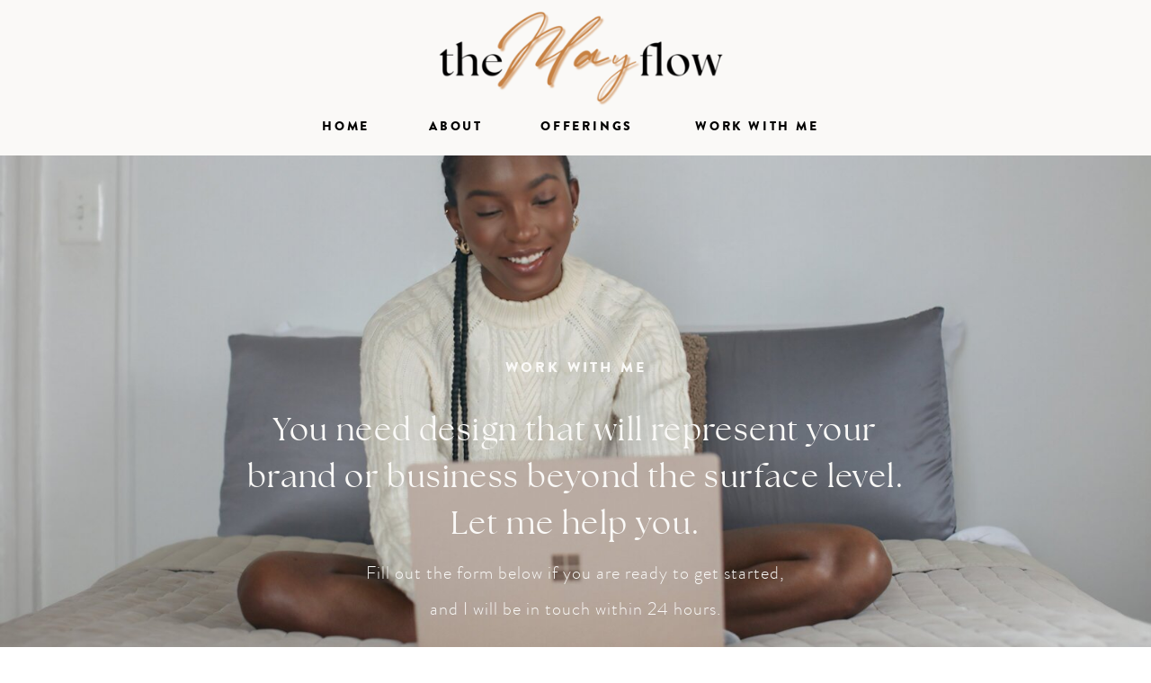

--- FILE ---
content_type: text/html; charset=UTF-8
request_url: https://themayflow.com/work-with-me
body_size: 9831
content:
<!DOCTYPE html>
<html class="d" lang="">
  <head>
    <meta charset="UTF-8" />
    <meta name="viewport" content="width=device-width, initial-scale=1" />
    <title>Brand & Web Design | The May Flow: Work With Me</title>
      <link rel="icon" type="image/png" href="//static.showit.co/200/uQS1Vz8uS5CegC7EHcVEdQ/178838/the_may_flow_4.png" />
      <link rel="preconnect" href="https://static.showit.co" />
      <meta name="description" content="To get the design process started, fill out the questionnaire. We will contact you for a discovery call shortly." />
      <link rel="canonical" href="https://themayflow.com/work-with-me" />
      <meta property="og:image" content="https://static.showit.co/1200/veydUug9Tsu4GywFehxSiQ/178838/nathan-dumlao-kuy4vj5fpmm-unsplash.jpg" />
    
    
    
<style>
@font-face{font-family:Brandon Grotesque Black;src:url('//static.showit.co/file/BKPgeOmGTzibMsbvqoIZwg/178838/brandon-grotesque-black-58a8a3e824392-webfont.woff');}
@font-face{font-family:The Seasons;src:url('//static.showit.co/file/6U9I7wDjRM2bHpyPskb1yg/178838/fontspring-demo-theseasons-reg-webfont.woff');}
@font-face{font-family:Brandon Grotesque Light;src:url('//static.showit.co/file/-abxxRxRT4K_0Nk_weIzPw/178838/brandon-grotesque-light-58a8a4b38001d-webfont.woff');}
@font-face{font-family:Cormorant Garamond Medium;src:url('//static.showit.co/file/9fE1Nn9eQQ-1wEtetDTRXg/178838/cormorantgaramond-medium-webfont.woff');}
 </style>
    <script id="init_data" type="application/json">
      {"mobile":{"w":320,"defaultTrIn":{"type":"fade"},"defaultTrOut":{"type":"fade"}},"desktop":{"w":1200,"bgFillType":"color","bgColor":"colors-7"},"sid":"oucv2sdkrummtc-ug5q3ha","break":768,"assetURL":"//static.showit.co","contactFormId":"178838/311423","cfAction":"aHR0cHM6Ly9jbGllbnRzZXJ2aWNlLnNob3dpdC5jby9jb250YWN0Zm9ybQ==","sgAction":"aHR0cHM6Ly9jbGllbnRzZXJ2aWNlLnNob3dpdC5jby9zb2NpYWxncmlk","blockData":[{"slug":"mobile-menu","visible":"m","states":[],"d":{"h":400,"w":1200,"bgFillType":"color","bgColor":"colors-7","bgMediaType":"none"},"m":{"h":427,"w":320,"locking":{"side":"t"},"nature":"wH","trIn":{"type":"slide","duration":0.5,"direction":"Left"},"trOut":{"type":"slide","duration":0.5,"direction":"Left"},"stateTrIn":{"type":"fade","direction":"Right"},"bgFillType":"color","bgColor":"colors-5","bgMediaType":"image","bgImage":{"key":"Cbk6czEGQEC3dQsrI3Vc3Q/178838/untitled_design_32.png","aspect_ratio":2,"title":"Untitled design (32)","type":"asset"},"bgOpacity":70,"bgPos":"cm","bgScale":"cover","bgScroll":"p","tr":{"in":{"cl":"slideInLeft","d":0.5,"dl":"0"},"out":{"cl":"slideOutLeft","d":0.5,"dl":"0"}}}},{"slug":"navigation","visible":"a","states":[{"d":{"bgFillType":"color","bgColor":"#000000:0","bgMediaType":"none"},"m":{"bgFillType":"color","bgColor":"#000000:0","bgMediaType":"none"},"slug":"view-1"}],"d":{"h":173,"w":1200,"bgFillType":"color","bgColor":"colors-1","bgMediaType":"none"},"m":{"h":79,"w":320,"bgFillType":"color","bgColor":"colors-1","bgMediaType":"none"},"stateTrans":[{}]},{"slug":"contact-form","visible":"a","states":[{"d":{"bgFillType":"color","bgColor":"#000000:0","bgMediaType":"none"},"m":{"bgFillType":"color","bgColor":"#000000:0","bgMediaType":"none"},"slug":"contact-form"},{"d":{"bgFillType":"color","bgColor":"#000000:0","bgMediaType":"none"},"m":{"bgFillType":"color","bgColor":"#000000:0","bgMediaType":"none"},"slug":"message-sent"}],"d":{"h":431,"w":1200,"nature":"wH","stateTrIn":{"type":"fade","duration":0.2},"stateTrOut":{"type":"fade","duration":0.2},"bgFillType":"color","bgColor":"colors-7","bgMediaType":"image","bgImage":{"key":"WVfMlhiUS3W6Dv8--N7L0A/178838/surface-u-dikrnixri-unsplash.jpg","aspect_ratio":1.49953,"title":"surface-u-DikRnIxrI-unsplash","type":"asset"},"bgOpacity":100,"bgPos":"lb","bgScale":"cover","bgScroll":"x"},"m":{"h":409,"w":320,"stateTrIn":{"type":"fade","duration":0.2},"stateTrOut":{"type":"fade","duration":0.2},"bgFillType":"color","bgColor":"colors-7","bgMediaType":"image","bgImage":{"key":"WVfMlhiUS3W6Dv8--N7L0A/178838/surface-u-dikrnixri-unsplash.jpg","aspect_ratio":1.49953,"title":"surface-u-DikRnIxrI-unsplash","type":"asset"},"bgOpacity":100,"bgPos":"lb","bgScale":"cover","bgScroll":"p"},"ps":[{"trigger":"onscreen","type":"show"}],"stateTrans":[{"d":{"in":{"cl":"fadeIn","d":0.2,"dl":"0","od":"fadeIn"},"out":{"cl":"fadeOut","d":0.2,"dl":"0","od":"fadeOut"}},"m":{"in":{"cl":"fadeIn","d":0.2,"dl":"0","od":"fadeIn"},"out":{"cl":"fadeOut","d":0.2,"dl":"0","od":"fadeOut"}}},{"d":{"in":{"cl":"fadeIn","d":0.2,"dl":"0","od":"fadeIn"},"out":{"cl":"fadeOut","d":0.2,"dl":"0","od":"fadeOut"}},"m":{"in":{"cl":"fadeIn","d":0.2,"dl":"0","od":"fadeIn"},"out":{"cl":"fadeOut","d":0.2,"dl":"0","od":"fadeOut"}}}]},{"slug":"contact-form-1","visible":"a","states":[{"d":{"bgFillType":"color","bgColor":"#000000:0","bgMediaType":"none"},"m":{"bgFillType":"color","bgColor":"#000000:0","bgMediaType":"none"},"slug":"contact-form"},{"d":{"bgFillType":"color","bgColor":"#000000:0","bgMediaType":"none"},"m":{"bgFillType":"color","bgColor":"#000000:0","bgMediaType":"none"},"slug":"message-sent"}],"d":{"h":1101,"w":1200,"nature":"wH","stateTrIn":{"type":"fade","duration":0.2},"stateTrOut":{"type":"fade","duration":0.2},"bgFillType":"color","bgColor":"colors-1","bgMediaType":"none"},"m":{"h":1980,"w":320,"stateTrIn":{"type":"fade","duration":0.2},"stateTrOut":{"type":"fade","duration":0.2},"bgFillType":"color","bgColor":"colors-7","bgMediaType":"none"},"stateTrans":[{"d":{"in":{"cl":"fadeIn","d":0.2,"dl":"0","od":"fadeIn"},"out":{"cl":"fadeOut","d":0.2,"dl":"0","od":"fadeOut"}},"m":{"in":{"cl":"fadeIn","d":0.2,"dl":"0","od":"fadeIn"},"out":{"cl":"fadeOut","d":0.2,"dl":"0","od":"fadeOut"}}},{"d":{"in":{"cl":"fadeIn","d":0.2,"dl":"0","od":"fadeIn"},"out":{"cl":"fadeOut","d":0.2,"dl":"0","od":"fadeOut"}},"m":{"in":{"cl":"fadeIn","d":0.2,"dl":"0","od":"fadeIn"},"out":{"cl":"fadeOut","d":0.2,"dl":"0","od":"fadeOut"}}}]},{"slug":"footer","visible":"a","states":[],"d":{"h":527,"w":1200,"bgFillType":"color","bgColor":"#e4c5a7","bgMediaType":"none"},"m":{"h":684,"w":320,"bgFillType":"color","bgColor":"colors-6","bgMediaType":"none"}}],"elementData":[{"type":"simple","visible":"a","id":"mobile-menu_0","blockId":"mobile-menu","m":{"x":48,"y":83,"w":224,"h":265,"a":0},"d":{"x":360,"y":120,"w":480,"h":160,"a":0}},{"type":"text","visible":"a","id":"mobile-menu_1","blockId":"mobile-menu","m":{"x":85,"y":267,"w":150,"h":22,"a":0},"d":{"x":1103,"y":39,"w":49,"h":22,"a":0,"lockH":"r","lockV":"t"},"pc":[{"type":"hide","block":"mobile-menu"}]},{"type":"text","visible":"a","id":"mobile-menu_2","blockId":"mobile-menu","m":{"x":90,"y":221,"w":150,"h":22,"a":0},"d":{"x":857,"y":39,"w":87,"h":22,"a":0,"lockH":"r","lockV":"t"},"pc":[{"type":"hide","block":"mobile-menu"}]},{"type":"text","visible":"a","id":"mobile-menu_3","blockId":"mobile-menu","m":{"x":85,"y":176,"w":150,"h":22,"a":0},"d":{"x":582,"y":39,"w":60,"h":22,"a":0,"lockH":"r","lockV":"t"},"pc":[{"type":"hide","block":"mobile-menu"}]},{"type":"text","visible":"a","id":"mobile-menu_4","blockId":"mobile-menu","m":{"x":85,"y":130,"w":150,"h":22,"a":0},"d":{"x":473,"y":39,"w":54,"h":22,"a":0,"lockH":"r","lockV":"t"},"pc":[{"type":"hide","block":"mobile-menu"}]},{"type":"icon","visible":"a","id":"mobile-menu_5","blockId":"mobile-menu","m":{"x":278,"y":26,"w":25,"h":25,"a":0,"lockV":"t"},"d":{"x":550,"y":-49,"w":100,"h":100,"a":0},"pc":[{"type":"hide","block":"mobile-menu"}]},{"type":"simple","visible":"a","id":"mobile-menu_6","blockId":"mobile-menu","m":{"x":90,"y":47,"w":140,"h":50,"a":0},"d":{"x":375,"y":175,"w":450,"h":50,"a":0}},{"type":"text","visible":"m","id":"mobile-menu_7","blockId":"mobile-menu","m":{"x":97,"y":62,"w":126,"h":24,"a":0},"d":{"x":423,"y":189,"w":359,"h":24,"a":0}},{"type":"text","visible":"d","id":"navigation_view-1_0","blockId":"navigation","m":{"x":110,"y":156,"w":100,"h":25,"a":0},"d":{"x":561,"y":128,"w":107,"h":22,"a":0,"lockV":"t"}},{"type":"graphic","visible":"a","id":"navigation_view-1_1","blockId":"navigation","m":{"x":13,"y":8,"w":200,"h":71,"a":0},"d":{"x":432,"y":13,"w":347,"h":115,"a":0},"c":{"key":"VYaQtT-0T0e0Dtofl7fAhA/178838/the_may_5.png","aspect_ratio":2}},{"type":"text","visible":"d","id":"navigation_view-1_2","blockId":"navigation","m":{"x":110,"y":270,"w":100,"h":41,"a":0},"d":{"x":318,"y":128,"w":54,"h":22,"a":0,"lockV":"t"}},{"type":"text","visible":"d","id":"navigation_view-1_3","blockId":"navigation","m":{"x":110,"y":223,"w":100,"h":37,"a":0},"d":{"x":437,"y":128,"w":60,"h":22,"a":0,"lockV":"t"}},{"type":"text","visible":"d","id":"navigation_view-1_4","blockId":"navigation","m":{"x":110,"y":46,"w":100,"h":45,"a":0},"d":{"x":733,"y":128,"w":149,"h":22,"a":0,"lockV":"t"}},{"type":"icon","visible":"m","id":"navigation_view-1_5","blockId":"navigation","m":{"x":278,"y":26,"w":25,"h":25,"a":0},"d":{"x":550,"y":-49,"w":100,"h":100,"a":0},"pc":[{"type":"show","block":"mobile-menu"}]},{"type":"text","visible":"a","id":"contact-form_contact-form_0","blockId":"contact-form","m":{"x":26,"y":71,"w":269,"h":194,"a":0},"d":{"x":229,"y":136,"w":742,"h":163,"a":0}},{"type":"text","visible":"a","id":"contact-form_contact-form_1","blockId":"contact-form","m":{"x":80,"y":31,"w":160,"h":21,"a":0},"d":{"x":515,"y":77,"w":171,"h":21,"a":0}},{"type":"text","visible":"a","id":"contact-form_contact-form_2","blockId":"contact-form","m":{"x":26,"y":322,"w":269,"h":64,"a":0},"d":{"x":350,"y":299,"w":500,"h":72,"a":0}},{"type":"text","visible":"a","id":"contact-form_message-sent_0","blockId":"contact-form","m":{"x":47,"y":333,"w":222,"h":170,"a":0},"d":{"x":240,"y":394,"w":721,"h":21,"a":0}},{"type":"iframe","visible":"a","id":"contact-form-1_contact-form_0","blockId":"contact-form-1","m":{"x":0,"y":0,"w":320,"h":1980,"a":0},"d":{"x":0,"y":0,"w":1200,"h":1252,"a":0}},{"type":"text","visible":"a","id":"contact-form-1_message-sent_0","blockId":"contact-form-1","m":{"x":47,"y":333,"w":222,"h":170,"a":0},"d":{"x":240,"y":394,"w":721,"h":21,"a":0}},{"type":"text","visible":"d","id":"footer_0","blockId":"footer","m":{"x":24,"y":32,"w":272,"h":58,"a":0},"d":{"x":674,"y":430,"w":7,"h":30,"a":0}},{"type":"text","visible":"a","id":"footer_1","blockId":"footer","m":{"x":94,"y":593,"w":98,"h":26,"a":0},"d":{"x":694,"y":430,"w":107,"h":30,"a":0}},{"type":"text","visible":"a","id":"footer_2","blockId":"footer","m":{"x":35,"y":560,"w":270,"h":26,"a":0},"d":{"x":399,"y":430,"w":261,"h":30,"a":0}},{"type":"line","visible":"a","id":"footer_3","blockId":"footer","m":{"x":48,"y":749,"w":224,"h":3,"a":0},"d":{"x":150,"y":419,"w":900,"h":1,"a":0}},{"type":"text","visible":"a","id":"footer_4","blockId":"footer","m":{"x":89,"y":18,"w":142,"h":26,"a":0},"d":{"x":242,"y":60,"w":107,"h":30,"a":0,"lockV":"t"}},{"type":"text","visible":"a","id":"footer_5","blockId":"footer","m":{"x":111,"y":50,"w":98,"h":26,"a":0},"d":{"x":242,"y":100,"w":148,"h":30,"a":0,"lockV":"t"}},{"type":"text","visible":"a","id":"footer_6","blockId":"footer","m":{"x":127,"y":229,"w":66,"h":26,"a":0},"d":{"x":546,"y":100,"w":107,"h":30,"a":0,"lockV":"t"}},{"type":"text","visible":"a","id":"footer_7","blockId":"footer","m":{"x":88,"y":329,"w":144,"h":26,"a":0},"d":{"x":873,"y":100,"w":147,"h":30,"a":0,"lockV":"t"}},{"type":"text","visible":"a","id":"footer_8","blockId":"footer","m":{"x":81,"y":263,"w":159,"h":26,"a":0},"d":{"x":546,"y":141,"w":161,"h":30,"a":0,"lockV":"t"}},{"type":"text","visible":"a","id":"footer_9","blockId":"footer","m":{"x":106,"y":86,"w":108,"h":26,"a":0},"d":{"x":242,"y":141,"w":130,"h":30,"a":0,"lockV":"t"}},{"type":"text","visible":"a","id":"footer_10","blockId":"footer","m":{"x":18,"y":121,"w":284,"h":26,"a":0},"d":{"x":242,"y":181,"w":247,"h":30,"a":0,"lockV":"t"}},{"type":"text","visible":"a","id":"footer_11","blockId":"footer","m":{"x":25,"y":157,"w":270,"h":26,"a":0},"d":{"x":242,"y":221,"w":277,"h":30,"a":0,"lockV":"t"}},{"type":"text","visible":"a","id":"footer_12","blockId":"footer","m":{"x":109,"y":191,"w":103,"h":26,"a":0},"d":{"x":546,"y":60,"w":114,"h":30,"a":0,"lockV":"t"}},{"type":"text","visible":"a","id":"footer_13","blockId":"footer","m":{"x":103,"y":295,"w":114,"h":26,"a":0},"d":{"x":873,"y":60,"w":91,"h":30,"a":0,"lockV":"t"}},{"type":"text","visible":"a","id":"footer_14","blockId":"footer","m":{"x":26,"y":645,"w":270,"h":26,"a":0},"d":{"x":576,"y":478,"w":95,"h":30,"a":0}},{"type":"icon","visible":"a","id":"footer_15","blockId":"footer","m":{"x":138,"y":366,"w":44,"h":35,"a":0},"d":{"x":873,"y":153,"w":47,"h":41,"a":0}},{"type":"graphic","visible":"a","id":"footer_16","blockId":"footer","m":{"x":110,"y":420,"w":100,"h":109,"a":0},"d":{"x":519,"y":251,"w":162,"h":159,"a":0},"c":{"key":"0NikS99eQ_a2j-b56xHqvQ/178838/the_may_flow_6.png","aspect_ratio":1}}]}
    </script>
    <link
      rel="stylesheet"
      type="text/css"
      href="https://cdnjs.cloudflare.com/ajax/libs/animate.css/3.4.0/animate.min.css"
    />
    <script
      id="si-jquery"
      src="https://ajax.googleapis.com/ajax/libs/jquery/3.5.1/jquery.min.js"
    ></script>
    		
		<script src="//lib.showit.co/engine/2.2.6/showit-lib.min.js"></script>
		<script src="//lib.showit.co/engine/2.2.6/showit.min.js"></script>

    <script>
      
      function initPage(){
      
      }
    </script>
    <link rel="stylesheet" type="text/css" href="//lib.showit.co/engine/2.2.6/showit.css" />
    <style id="si-page-css">
      html.m {background-color:rgba(255,255,255,1);}
html.d {background-color:rgba(255,255,255,1);}
.d .st-d-title {color:rgba(0,0,0,1);line-height:1.5;letter-spacing:0.04em;font-size:35px;text-align:left;font-family:'The Seasons';font-weight:400;font-style:normal;}
.d .st-d-title.se-rc a {color:rgba(0,0,0,1);}
.d .st-d-title.se-rc a:hover {text-decoration:underline;color:rgba(0,0,0,1);opacity:0.8;}
.m .st-m-title {color:rgba(0,0,0,1);line-height:1.5;letter-spacing:0.04em;font-size:26px;text-align:left;font-family:'The Seasons';font-weight:400;font-style:normal;}
.m .st-m-title.se-rc a {color:rgba(0,0,0,1);}
.m .st-m-title.se-rc a:hover {text-decoration:underline;color:rgba(0,0,0,1);opacity:0.8;}
.d .st-d-heading {color:rgba(0,0,0,1);line-height:1.5;letter-spacing:0.08em;font-size:35px;text-align:left;font-family:'The Seasons';font-weight:400;font-style:normal;}
.d .st-d-heading.se-rc a {color:rgba(0,0,0,1);}
.d .st-d-heading.se-rc a:hover {text-decoration:underline;color:rgba(0,0,0,1);opacity:0.8;}
.m .st-m-heading {color:rgba(0,0,0,1);line-height:1.5;letter-spacing:0.04em;font-size:26px;text-align:left;font-family:'The Seasons';font-weight:400;font-style:normal;}
.m .st-m-heading.se-rc a {color:rgba(0,0,0,1);}
.m .st-m-heading.se-rc a:hover {text-decoration:underline;color:rgba(0,0,0,1);opacity:0.8;}
.d .st-d-subheading {color:rgba(0,0,0,1);text-transform:uppercase;line-height:1.8;letter-spacing:0.2em;font-size:16px;text-align:center;font-family:'Brandon Grotesque Black';font-weight:400;font-style:normal;}
.d .st-d-subheading.se-rc a {color:rgba(0,0,0,1);}
.d .st-d-subheading.se-rc a:hover {text-decoration:underline;color:rgba(0,0,0,1);opacity:0.8;}
.m .st-m-subheading {color:rgba(0,0,0,1);text-transform:uppercase;line-height:1.8;letter-spacing:0.2em;font-size:16px;text-align:center;font-family:'Brandon Grotesque Black';font-weight:400;font-style:normal;}
.m .st-m-subheading.se-rc a {color:rgba(0,0,0,1);}
.m .st-m-subheading.se-rc a:hover {text-decoration:underline;color:rgba(0,0,0,1);opacity:0.8;}
.d .st-d-paragraph {color:rgba(0,0,0,1);line-height:2;letter-spacing:0.05em;font-size:17px;text-align:left;font-family:'Brandon Grotesque Light';font-weight:400;font-style:normal;}
.d .st-d-paragraph.se-rc a {color:rgba(0,0,0,1);}
.d .st-d-paragraph.se-rc a:hover {text-decoration:underline;color:rgba(0,0,0,1);opacity:0.8;}
.m .st-m-paragraph {color:rgba(0,0,0,1);line-height:2;letter-spacing:0.03em;font-size:14px;text-align:left;font-family:'Brandon Grotesque Light';font-weight:400;font-style:normal;}
.m .st-m-paragraph.se-rc a {color:rgba(0,0,0,1);}
.m .st-m-paragraph.se-rc a:hover {text-decoration:underline;color:rgba(0,0,0,1);opacity:0.8;}
.sib-mobile-menu {z-index:10;}
.m .sib-mobile-menu {height:427px;display:none;}
.d .sib-mobile-menu {height:400px;display:none;}
.m .sib-mobile-menu .ss-bg {background-color:rgba(138,64,5,1);}
.d .sib-mobile-menu .ss-bg {background-color:rgba(255,255,255,1);}
.m .sib-mobile-menu.sb-nm-wH .sc {height:427px;}
.d .sie-mobile-menu_0 {left:360px;top:120px;width:480px;height:160px;}
.m .sie-mobile-menu_0 {left:48px;top:83px;width:224px;height:265px;}
.d .sie-mobile-menu_0 .se-simple:hover {}
.m .sie-mobile-menu_0 .se-simple:hover {}
.d .sie-mobile-menu_0 .se-simple {background-color:rgba(0,0,0,1);}
.m .sie-mobile-menu_0 .se-simple {background-color:rgba(255,255,255,1);}
.d .sie-mobile-menu_1 {left:1103px;top:39px;width:49px;height:22px;}
.m .sie-mobile-menu_1 {left:85px;top:267px;width:150px;height:22px;}
.d .sie-mobile-menu_1-text {color:rgba(0,0,0,1);text-transform:uppercase;line-height:1.8;letter-spacing:0.2em;font-size:14px;text-align:left;}
.m .sie-mobile-menu_1-text {color:rgba(0,0,0,1);text-transform:uppercase;line-height:1.8;letter-spacing:0.2em;font-size:14px;text-align:center;font-family:'Brandon Grotesque Black';font-weight:400;font-style:normal;}
.d .sie-mobile-menu_2 {left:857px;top:39px;width:87px;height:22px;}
.m .sie-mobile-menu_2 {left:90px;top:221px;width:150px;height:22px;}
.d .sie-mobile-menu_2-text {color:rgba(0,0,0,1);text-transform:uppercase;line-height:1.8;letter-spacing:0.2em;font-size:14px;text-align:left;}
.m .sie-mobile-menu_2-text {color:rgba(0,0,0,1);text-transform:uppercase;line-height:1.8;letter-spacing:0.2em;font-size:14px;text-align:center;font-family:'Brandon Grotesque Black';font-weight:400;font-style:normal;}
.d .sie-mobile-menu_3 {left:582px;top:39px;width:60px;height:22px;}
.m .sie-mobile-menu_3 {left:85px;top:176px;width:150px;height:22px;}
.d .sie-mobile-menu_3-text {color:rgba(0,0,0,1);text-transform:uppercase;line-height:1.8;letter-spacing:0.2em;font-size:14px;text-align:left;}
.m .sie-mobile-menu_3-text {color:rgba(0,0,0,1);text-transform:uppercase;line-height:1.8;letter-spacing:0.2em;font-size:14px;text-align:center;font-family:'Brandon Grotesque Black';font-weight:400;font-style:normal;}
.d .sie-mobile-menu_4 {left:473px;top:39px;width:54px;height:22px;}
.m .sie-mobile-menu_4 {left:85px;top:130px;width:150px;height:22px;}
.d .sie-mobile-menu_4-text {color:rgba(0,0,0,1);text-transform:uppercase;line-height:1.8;letter-spacing:0.2em;font-size:14px;text-align:left;}
.m .sie-mobile-menu_4-text {color:rgba(0,0,0,1);text-transform:uppercase;line-height:1.8;letter-spacing:0.2em;font-size:14px;text-align:center;font-family:'Brandon Grotesque Black';font-weight:400;font-style:normal;}
.d .sie-mobile-menu_5 {left:550px;top:-49px;width:100px;height:100px;}
.m .sie-mobile-menu_5 {left:278px;top:26px;width:25px;height:25px;}
.d .sie-mobile-menu_5 svg {fill:rgba(151,159,138,1);}
.m .sie-mobile-menu_5 svg {fill:rgba(0,0,0,1);}
.d .sie-mobile-menu_6 {left:375px;top:175px;width:450px;height:50px;}
.m .sie-mobile-menu_6 {left:90px;top:47px;width:140px;height:50px;}
.d .sie-mobile-menu_6 .se-simple:hover {}
.m .sie-mobile-menu_6 .se-simple:hover {}
.d .sie-mobile-menu_6 .se-simple {background-color:rgba(109,118,95,1);}
.m .sie-mobile-menu_6 .se-simple {background-color:rgba(138,64,5,1);}
.d .sie-mobile-menu_7 {left:423px;top:189px;width:359px;height:24px;display:none;}
.m .sie-mobile-menu_7 {left:97px;top:62px;width:126px;height:24px;}
.d .sie-mobile-menu_7-text {overflow:hidden;}
.m .sie-mobile-menu_7-text {color:rgba(255,255,255,1);overflow:hidden;}
.sib-navigation {z-index:9;}
.m .sib-navigation {height:79px;}
.d .sib-navigation {height:173px;}
.m .sib-navigation .ss-bg {background-color:rgba(250,249,247,1);}
.d .sib-navigation .ss-bg {background-color:rgba(250,249,247,1);}
.m .sib-navigation .sis-navigation_view-1 {background-color:rgba(0,0,0,0);}
.d .sib-navigation .sis-navigation_view-1 {background-color:rgba(0,0,0,0);}
.d .sie-navigation_view-1_0:hover {opacity:1;transition-duration:0.5s;transition-property:opacity;}
.m .sie-navigation_view-1_0:hover {opacity:1;transition-duration:0.5s;transition-property:opacity;}
.d .sie-navigation_view-1_0 {left:561px;top:128px;width:107px;height:22px;transition-duration:0.5s;transition-property:opacity;}
.m .sie-navigation_view-1_0 {left:110px;top:156px;width:100px;height:25px;display:none;transition-duration:0.5s;transition-property:opacity;}
.d .sie-navigation_view-1_0-text:hover {color:rgba(138,64,5,1);}
.m .sie-navigation_view-1_0-text:hover {color:rgba(138,64,5,1);}
.d .sie-navigation_view-1_0-text {color:rgba(0,0,0,1);text-transform:uppercase;line-height:1.8;letter-spacing:0.2em;font-size:14px;text-align:left;font-family:'Brandon Grotesque Black';font-weight:400;font-style:normal;transition-duration:0.5s;transition-property:color;}
.m .sie-navigation_view-1_0-text {color:rgba(0,0,0,1);text-transform:uppercase;line-height:1.8;letter-spacing:0.2em;font-size:14px;text-align:left;transition-duration:0.5s;transition-property:color;}
.d .sie-navigation_view-1_1 {left:432px;top:13px;width:347px;height:115px;}
.m .sie-navigation_view-1_1 {left:13px;top:8px;width:200px;height:71px;}
.d .sie-navigation_view-1_1 .se-img {background-repeat:no-repeat;background-size:cover;background-position:50% 50%;border-radius:inherit;}
.m .sie-navigation_view-1_1 .se-img {background-repeat:no-repeat;background-size:cover;background-position:50% 50%;border-radius:inherit;}
.d .sie-navigation_view-1_2:hover {opacity:1;transition-duration:0.5s;transition-property:opacity;}
.m .sie-navigation_view-1_2:hover {opacity:1;transition-duration:0.5s;transition-property:opacity;}
.d .sie-navigation_view-1_2 {left:318px;top:128px;width:54px;height:22px;transition-duration:0.5s;transition-property:opacity;}
.m .sie-navigation_view-1_2 {left:110px;top:270px;width:100px;height:41px;display:none;transition-duration:0.5s;transition-property:opacity;}
.d .sie-navigation_view-1_2-text:hover {color:rgba(138,64,5,1);}
.m .sie-navigation_view-1_2-text:hover {color:rgba(138,64,5,1);}
.d .sie-navigation_view-1_2-text {color:rgba(0,0,0,1);text-transform:uppercase;line-height:1.8;letter-spacing:0.2em;font-size:14px;text-align:left;font-family:'Brandon Grotesque Black';font-weight:400;font-style:normal;transition-duration:0.5s;transition-property:color;}
.m .sie-navigation_view-1_2-text {color:rgba(0,0,0,1);text-transform:uppercase;line-height:1.8;letter-spacing:0.2em;font-size:14px;text-align:left;transition-duration:0.5s;transition-property:color;}
.d .sie-navigation_view-1_3:hover {opacity:1;transition-duration:0.5s;transition-property:opacity;}
.m .sie-navigation_view-1_3:hover {opacity:1;transition-duration:0.5s;transition-property:opacity;}
.d .sie-navigation_view-1_3 {left:437px;top:128px;width:60px;height:22px;transition-duration:0.5s;transition-property:opacity;}
.m .sie-navigation_view-1_3 {left:110px;top:223px;width:100px;height:37px;display:none;transition-duration:0.5s;transition-property:opacity;}
.d .sie-navigation_view-1_3-text:hover {color:rgba(138,64,5,1);}
.m .sie-navigation_view-1_3-text:hover {color:rgba(138,64,5,1);}
.d .sie-navigation_view-1_3-text {color:rgba(0,0,0,1);text-transform:uppercase;line-height:1.8;letter-spacing:0.2em;font-size:14px;text-align:left;font-family:'Brandon Grotesque Black';font-weight:400;font-style:normal;transition-duration:0.5s;transition-property:color;}
.m .sie-navigation_view-1_3-text {color:rgba(0,0,0,1);text-transform:uppercase;line-height:1.8;letter-spacing:0.2em;font-size:14px;text-align:left;transition-duration:0.5s;transition-property:color;}
.d .sie-navigation_view-1_4:hover {opacity:1;transition-duration:0.5s;transition-property:opacity;}
.m .sie-navigation_view-1_4:hover {opacity:1;transition-duration:0.5s;transition-property:opacity;}
.d .sie-navigation_view-1_4 {left:733px;top:128px;width:149px;height:22px;transition-duration:0.5s;transition-property:opacity;}
.m .sie-navigation_view-1_4 {left:110px;top:46px;width:100px;height:45px;display:none;transition-duration:0.5s;transition-property:opacity;}
.d .sie-navigation_view-1_4-text:hover {color:rgba(138,64,5,1);}
.m .sie-navigation_view-1_4-text:hover {color:rgba(138,64,5,1);}
.d .sie-navigation_view-1_4-text {color:rgba(0,0,0,1);text-transform:uppercase;line-height:1.8;letter-spacing:0.2em;font-size:14px;text-align:left;font-family:'Brandon Grotesque Black';font-weight:400;font-style:normal;transition-duration:0.5s;transition-property:color;}
.m .sie-navigation_view-1_4-text {color:rgba(0,0,0,1);text-transform:uppercase;line-height:1.8;letter-spacing:0.2em;font-size:14px;text-align:left;transition-duration:0.5s;transition-property:color;}
.d .sie-navigation_view-1_5 {left:550px;top:-49px;width:100px;height:100px;display:none;}
.m .sie-navigation_view-1_5 {left:278px;top:26px;width:25px;height:25px;}
.d .sie-navigation_view-1_5 svg {fill:rgba(151,159,138,1);}
.m .sie-navigation_view-1_5 svg {fill:rgba(0,0,0,1);}
.m .sib-contact-form {height:409px;}
.d .sib-contact-form {height:431px;}
.m .sib-contact-form .ss-bg {background-color:rgba(255,255,255,1);}
.d .sib-contact-form .ss-bg {background-color:rgba(255,255,255,1);}
.d .sib-contact-form.sb-nd-wH .sc {height:431px;}
.m .sib-contact-form .sis-contact-form_contact-form {background-color:rgba(0,0,0,0);}
.d .sib-contact-form .sis-contact-form_contact-form {background-color:rgba(0,0,0,0);}
.d .sie-contact-form_contact-form_0 {left:229px;top:136px;width:742px;height:163px;}
.m .sie-contact-form_contact-form_0 {left:26px;top:71px;width:269px;height:194px;}
.d .sie-contact-form_contact-form_0-text {color:rgba(250,249,247,1);text-align:center;}
.m .sie-contact-form_contact-form_0-text {color:rgba(250,249,247,1);text-align:center;}
.d .sie-contact-form_contact-form_1 {left:515px;top:77px;width:171px;height:21px;}
.m .sie-contact-form_contact-form_1 {left:80px;top:31px;width:160px;height:21px;}
.d .sie-contact-form_contact-form_1-text {color:rgba(250,249,247,1);}
.m .sie-contact-form_contact-form_1-text {color:rgba(250,249,247,1);font-size:12px;}
.d .sie-contact-form_contact-form_2 {left:350px;top:299px;width:500px;height:72px;}
.m .sie-contact-form_contact-form_2 {left:26px;top:322px;width:269px;height:64px;}
.d .sie-contact-form_contact-form_2-text {color:rgba(250,249,247,1);font-size:20px;text-align:center;}
.m .sie-contact-form_contact-form_2-text {color:rgba(250,249,247,1);text-align:center;}
.m .sib-contact-form .sis-contact-form_message-sent {background-color:rgba(0,0,0,0);}
.d .sib-contact-form .sis-contact-form_message-sent {background-color:rgba(0,0,0,0);}
.d .sie-contact-form_message-sent_0 {left:240px;top:394px;width:721px;height:21px;}
.m .sie-contact-form_message-sent_0 {left:47px;top:333px;width:222px;height:170px;}
.m .sib-contact-form-1 {height:1980px;}
.d .sib-contact-form-1 {height:1101px;}
.m .sib-contact-form-1 .ss-bg {background-color:rgba(255,255,255,1);}
.d .sib-contact-form-1 .ss-bg {background-color:rgba(250,249,247,1);}
.d .sib-contact-form-1.sb-nd-wH .sc {height:1101px;}
.m .sib-contact-form-1 .sis-contact-form-1_contact-form {background-color:rgba(0,0,0,0);}
.d .sib-contact-form-1 .sis-contact-form-1_contact-form {background-color:rgba(0,0,0,0);}
.d .sie-contact-form-1_contact-form_0 {left:0px;top:0px;width:1200px;height:1252px;}
.m .sie-contact-form-1_contact-form_0 {left:0px;top:0px;width:320px;height:1980px;}
.d .sie-contact-form-1_contact-form_0 .si-embed {transform-origin:left top 0;transform:scale(1, 1);width:1200px;height:1252px;}
.m .sie-contact-form-1_contact-form_0 .si-embed {transform-origin:left top 0;transform:scale(1, 1);width:320px;height:1980px;}
.m .sib-contact-form-1 .sis-contact-form-1_message-sent {background-color:rgba(0,0,0,0);}
.d .sib-contact-form-1 .sis-contact-form-1_message-sent {background-color:rgba(0,0,0,0);}
.d .sie-contact-form-1_message-sent_0 {left:240px;top:394px;width:721px;height:21px;}
.m .sie-contact-form-1_message-sent_0 {left:47px;top:333px;width:222px;height:170px;}
.m .sib-footer {height:684px;}
.d .sib-footer {height:527px;}
.m .sib-footer .ss-bg {background-color:rgba(228,197,167,1);}
.d .sib-footer .ss-bg {background-color:rgba(228,197,167,1);}
.d .sie-footer_0 {left:674px;top:430px;width:7px;height:30px;}
.m .sie-footer_0 {left:24px;top:32px;width:272px;height:58px;display:none;}
.d .sie-footer_0-text {color:rgba(255,255,255,1);text-align:left;font-family:'Cormorant Garamond Medium';font-weight:400;font-style:normal;overflow:hidden;}
.m .sie-footer_0-text {text-align:center;}
.d .sie-footer_1 {left:694px;top:430px;width:107px;height:30px;}
.m .sie-footer_1 {left:94px;top:593px;width:98px;height:26px;}
.d .sie-footer_1-text {color:rgba(255,255,255,1);text-align:left;font-family:'Cormorant Garamond Medium';font-weight:400;font-style:normal;overflow:hidden;}
.m .sie-footer_1-text {color:rgba(255,255,255,1);text-align:center;}
.d .sie-footer_1-text.se-rc a {color:rgba(255,255,255,1);}
.d .sie-footer_1-text.se-rc a:hover {color:rgba(255,255,255,1);}
.m .sie-footer_1-text.se-rc a {color:rgba(255,255,255,1);}
.m .sie-footer_1-text.se-rc a:hover {color:rgba(255,255,255,1);}
.d .sie-footer_2 {left:399px;top:430px;width:261px;height:30px;}
.m .sie-footer_2 {left:35px;top:560px;width:270px;height:26px;}
.d .sie-footer_2-text {color:rgba(255,255,255,1);text-align:right;font-family:'Cormorant Garamond Medium';font-weight:400;font-style:normal;overflow:hidden;}
.m .sie-footer_2-text {color:rgba(255,255,255,1);text-align:center;}
.d .sie-footer_2-text.se-rc a {color:rgba(255,255,255,1);}
.d .sie-footer_2-text.se-rc a:hover {color:rgba(255,255,255,1);}
.m .sie-footer_2-text.se-rc a {color:rgba(255,255,255,1);}
.m .sie-footer_2-text.se-rc a:hover {color:rgba(255,255,255,1);}
.d .sie-footer_3 {left:150px;top:419px;width:900px;height:1px;}
.m .sie-footer_3 {left:48px;top:749px;width:224px;height:3px;}
.se-line {width:auto;height:auto;}
.sie-footer_3 svg {vertical-align:top;overflow:visible;pointer-events:none;box-sizing:content-box;}
.m .sie-footer_3 svg {stroke:rgba(0,0,0,1);transform:scaleX(1);padding:1.5px;height:3px;width:224px;}
.d .sie-footer_3 svg {stroke:rgba(255,255,255,1);transform:scaleX(1);padding:0.5px;height:1px;width:900px;}
.m .sie-footer_3 line {stroke-linecap:butt;stroke-width:3;stroke-dasharray:none;pointer-events:all;}
.d .sie-footer_3 line {stroke-linecap:butt;stroke-width:1;stroke-dasharray:none;pointer-events:all;}
.d .sie-footer_4 {left:242px;top:60px;width:107px;height:30px;}
.m .sie-footer_4 {left:89px;top:18px;width:142px;height:26px;}
.d .sie-footer_4-text {color:rgba(255,255,255,1);text-align:left;font-family:'Brandon Grotesque Black';font-weight:400;font-style:normal;overflow:hidden;}
.m .sie-footer_4-text {color:rgba(255,255,255,1);text-align:center;font-family:'Brandon Grotesque Black';font-weight:400;font-style:normal;overflow:hidden;}
.d .sie-footer_5 {left:242px;top:100px;width:148px;height:30px;}
.m .sie-footer_5 {left:111px;top:50px;width:98px;height:26px;}
.d .sie-footer_5-text {color:rgba(255,255,255,1);font-size:14px;text-align:left;font-family:'Brandon Grotesque Light';font-weight:400;font-style:normal;overflow:hidden;}
.m .sie-footer_5-text {color:rgba(255,255,255,1);text-align:center;font-family:'Brandon Grotesque Light';font-weight:400;font-style:normal;overflow:hidden;}
.d .sie-footer_6 {left:546px;top:100px;width:107px;height:30px;}
.m .sie-footer_6 {left:127px;top:229px;width:66px;height:26px;}
.d .sie-footer_6-text {color:rgba(255,255,255,1);font-size:14px;text-align:left;font-family:'Brandon Grotesque Light';font-weight:400;font-style:normal;overflow:hidden;}
.m .sie-footer_6-text {color:rgba(255,255,255,1);text-align:center;overflow:hidden;}
.d .sie-footer_7 {left:873px;top:100px;width:147px;height:30px;}
.m .sie-footer_7 {left:88px;top:329px;width:144px;height:26px;}
.d .sie-footer_7-text {color:rgba(255,255,255,1);font-size:14px;text-align:left;font-family:'Brandon Grotesque Light';font-weight:400;font-style:normal;overflow:hidden;}
.m .sie-footer_7-text {color:rgba(255,255,255,1);text-align:center;font-family:'Brandon Grotesque Light';font-weight:400;font-style:normal;overflow:hidden;}
.d .sie-footer_8 {left:546px;top:141px;width:161px;height:30px;}
.m .sie-footer_8 {left:81px;top:263px;width:159px;height:26px;}
.d .sie-footer_8-text {color:rgba(255,255,255,1);font-size:14px;text-align:left;font-family:'Brandon Grotesque Light';font-weight:400;font-style:normal;overflow:hidden;}
.m .sie-footer_8-text {color:rgba(255,255,255,1);text-align:center;overflow:hidden;}
.d .sie-footer_9 {left:242px;top:141px;width:130px;height:30px;}
.m .sie-footer_9 {left:106px;top:86px;width:108px;height:26px;}
.d .sie-footer_9-text {color:rgba(255,255,255,1);font-size:14px;text-align:left;font-family:'Brandon Grotesque Light';font-weight:400;font-style:normal;overflow:hidden;}
.m .sie-footer_9-text {color:rgba(255,255,255,1);text-align:center;overflow:hidden;}
.d .sie-footer_10 {left:242px;top:181px;width:247px;height:30px;}
.m .sie-footer_10 {left:18px;top:121px;width:284px;height:26px;}
.d .sie-footer_10-text {color:rgba(255,255,255,1);font-size:14px;text-align:left;font-family:'Brandon Grotesque Light';font-weight:400;font-style:normal;overflow:hidden;}
.m .sie-footer_10-text {color:rgba(255,255,255,1);text-align:center;overflow:hidden;}
.d .sie-footer_11 {left:242px;top:221px;width:277px;height:30px;}
.m .sie-footer_11 {left:25px;top:157px;width:270px;height:26px;}
.d .sie-footer_11-text {color:rgba(255,255,255,1);font-size:14px;text-align:left;font-family:'Brandon Grotesque Light';font-weight:400;font-style:normal;overflow:hidden;}
.m .sie-footer_11-text {color:rgba(255,255,255,1);text-align:center;overflow:hidden;}
.d .sie-footer_12 {left:546px;top:60px;width:114px;height:30px;}
.m .sie-footer_12 {left:109px;top:191px;width:103px;height:26px;}
.d .sie-footer_12-text {color:rgba(255,255,255,1);text-align:left;font-family:'Brandon Grotesque Black';font-weight:400;font-style:normal;overflow:hidden;}
.m .sie-footer_12-text {color:rgba(255,255,255,1);text-align:center;font-family:'Brandon Grotesque Black';font-weight:400;font-style:normal;overflow:hidden;}
.d .sie-footer_13 {left:873px;top:60px;width:91px;height:30px;}
.m .sie-footer_13 {left:103px;top:295px;width:114px;height:26px;}
.d .sie-footer_13-text {color:rgba(255,255,255,1);text-align:left;font-family:'Brandon Grotesque Black';font-weight:400;font-style:normal;overflow:hidden;}
.m .sie-footer_13-text {color:rgba(255,255,255,1);text-align:center;font-family:'Brandon Grotesque Black';font-weight:400;font-style:normal;overflow:hidden;}
.d .sie-footer_14 {left:576px;top:478px;width:95px;height:30px;}
.m .sie-footer_14 {left:26px;top:645px;width:270px;height:26px;}
.d .sie-footer_14-text {color:rgba(255,255,255,1);text-align:left;overflow:hidden;}
.m .sie-footer_14-text {color:rgba(255,255,255,1);text-align:center;}
.d .sie-footer_14-text.se-rc a {color:rgba(255,255,255,1);}
.m .sie-footer_14-text.se-rc a {color:rgba(255,255,255,1);}
.m .sie-footer_14-text.se-rc a:hover {color:rgba(255,255,255,1);}
.d .sie-footer_15 {left:873px;top:153px;width:47px;height:41px;}
.m .sie-footer_15 {left:138px;top:366px;width:44px;height:35px;}
.d .sie-footer_15 svg {fill:rgba(255,255,255,1);}
.m .sie-footer_15 svg {fill:rgba(255,255,255,1);}
.d .sie-footer_16 {left:519px;top:251px;width:162px;height:159px;}
.m .sie-footer_16 {left:110px;top:420px;width:100px;height:109px;}
.d .sie-footer_16 .se-img {background-repeat:no-repeat;background-size:cover;background-position:50% 50%;border-radius:inherit;}
.m .sie-footer_16 .se-img {background-repeat:no-repeat;background-size:cover;background-position:50% 50%;border-radius:inherit;}

      body {
-webkit-font-smoothing:antialiased;
-moz-osx-font-smoothing:grayscale;
}
    </style>
    
  </head>
  <body>
    
    <div id="si-sp" class="sp"><div id="mobile-menu" data-bid="mobile-menu" class="sb sib-mobile-menu sb-nm-wH sb-lm"><div class="ss-s ss-bg"><div class="sb-m"></div><div class="sc" style="width:1200px"><div data-sid="mobile-menu_0" class="sie-mobile-menu_0 se"><div class="se-simple"></div></div><a href="#/" target="_self" class="sie-mobile-menu_1 se se-pc" data-sid="mobile-menu_1"><nav class="se-t sie-mobile-menu_1-text st-m-paragraph st-d-paragraph">Work with me</nav></a><a href="/offerings" target="_self" class="sie-mobile-menu_2 se se-pc" data-sid="mobile-menu_2"><nav class="se-t sie-mobile-menu_2-text st-m-paragraph st-d-paragraph">offerings</nav></a><a href="/about" target="_self" class="sie-mobile-menu_3 se se-pc" data-sid="mobile-menu_3"><nav class="se-t sie-mobile-menu_3-text st-m-paragraph st-d-paragraph">About</nav></a><a href="/" target="_self" class="sie-mobile-menu_4 se se-pc" data-sid="mobile-menu_4"><nav class="se-t sie-mobile-menu_4-text st-m-paragraph st-d-paragraph">Home</nav></a><div data-sid="mobile-menu_5" class="sie-mobile-menu_5 se se-pc"><div class="se-icon"><svg xmlns="http://www.w3.org/2000/svg" viewBox="0 0 512 512"><path d="M405 136.798L375.202 107 256 226.202 136.798 107 107 136.798 226.202 256 107 375.202 136.798 405 256 285.798 375.202 405 405 375.202 285.798 256"/></svg></div></div><div data-sid="mobile-menu_6" class="sie-mobile-menu_6 se"><div class="se-simple"></div></div><div data-sid="mobile-menu_7" class="sie-mobile-menu_7 se"><div class="se-t sie-mobile-menu_7-text st-m-subheading st-d-subheading se-rc">menu</div></div></div></div></div><div id="navigation" data-bid="navigation" class="sb sib-navigation"><div class="ss-s ss-bg"><div class="sc" style="width:1200px"></div></div><div id="navigation_view-1" class="ss sis-navigation_view-1 sactive"><div class="sc"><a href="/offerings" target="_self" class="sie-navigation_view-1_0 se" data-sid="navigation_view-1_0"><nav class="se-t sie-navigation_view-1_0-text st-m-paragraph st-d-paragraph">OFFERINGS</nav></a><a href="/" target="_self" class="sie-navigation_view-1_1 se" data-sid="navigation_view-1_1"><div style="width:100%;height:100%" data-img="navigation_view-1_1" class="se-img se-gr slzy"><span role="img" aria-label="branding and web design macon ga middle georgia atlanta georgia christian"></span></div><noscript><img src="//static.showit.co/400/VYaQtT-0T0e0Dtofl7fAhA/178838/the_may_5.png" class="se-img" alt="branding and web design macon ga middle georgia atlanta georgia christian" title="the may (5)"/></noscript></a><a href="/" target="_self" class="sie-navigation_view-1_2 se" data-sid="navigation_view-1_2"><nav class="se-t sie-navigation_view-1_2-text st-m-paragraph st-d-paragraph">Home</nav></a><a href="/about" target="_self" class="sie-navigation_view-1_3 se" data-sid="navigation_view-1_3"><nav class="se-t sie-navigation_view-1_3-text st-m-paragraph st-d-paragraph">About</nav></a><a href="#/" target="_self" class="sie-navigation_view-1_4 se" data-sid="navigation_view-1_4"><nav class="se-t sie-navigation_view-1_4-text st-m-paragraph st-d-paragraph">work with me</nav></a><div data-sid="navigation_view-1_5" class="sie-navigation_view-1_5 se se-pc"><div class="se-icon"><svg xmlns="http://www.w3.org/2000/svg" viewBox="0 0 512 512"><path d="M417.4 224H94.6C77.7 224 64 238.3 64 256s13.7 32 30.6 32h322.8c16.9 0 30.6-14.3 30.6-32s-13.7-32-30.6-32zM417.4 96H94.6C77.7 96 64 110.3 64 128s13.7 32 30.6 32h322.8c16.9 0 30.6-14.3 30.6-32s-13.7-32-30.6-32zM417.4 352H94.6C77.7 352 64 366.3 64 384s13.7 32 30.6 32h322.8c16.9 0 30.6-14.3 30.6-32s-13.7-32-30.6-32z"/></svg></div></div></div></div></div><div id="contact-form" data-bid="contact-form" class="sb sib-contact-form sb-nd-wH sb-ps"><div class="ss-s ss-bg"><div class="sb-m ssp-d"></div><div class="sc" style="width:1200px"></div></div><div id="contact-form_contact-form" class="ss sis-contact-form_contact-form sactive"><div class="sc"><div data-sid="contact-form_contact-form_0" class="sie-contact-form_contact-form_0 se"><h1 class="se-t sie-contact-form_contact-form_0-text st-m-title st-d-title se-rc">You need design that will represent your brand or business beyond the surface level.<br>Let me help you.<br></h1></div><div data-sid="contact-form_contact-form_1" class="sie-contact-form_contact-form_1 se"><h3 class="se-t sie-contact-form_contact-form_1-text st-m-subheading st-d-subheading se-rc">work with me</h3></div><div data-sid="contact-form_contact-form_2" class="sie-contact-form_contact-form_2 se"><p class="se-t sie-contact-form_contact-form_2-text st-m-paragraph st-d-paragraph se-rc">Fill out the form below if you are ready to get started, and I will be in touch within 24 hours.<br><br></p></div></div></div><div id="contact-form_message-sent" class="ss sis-contact-form_message-sent"><div class="sc"><div data-sid="contact-form_message-sent_0" class="sie-contact-form_message-sent_0 se"><p class="se-t sie-contact-form_message-sent_0-text st-m-subheading st-d-subheading se-rc">Your message has been sent!</p></div></div></div></div><div id="contact-form-1" data-bid="contact-form-1" class="sb sib-contact-form-1 sb-nd-wH"><div class="ss-s ss-bg"><div class="sc" style="width:1200px"></div></div><div id="contact-form-1_contact-form" class="ss sis-contact-form-1_contact-form sactive"><div class="sc"><div data-sid="contact-form-1_contact-form_0" class="sie-contact-form-1_contact-form_0 se"><div class="si-embed"><script type="text/javascript" src="https://cdnjs.cloudflare.com/ajax/libs/iframe-resizer/4.3.2/iframeResizer.min.js"></script>
<div style="width:100%; min-height:500px">
<iframe src="https://hello.hecticapp.com/01/the-may-flow/free-discovery-call?inFrame=true" id="hectic-meeting" style="padding: 0px; margin: 0px; border: 0; max-width: 100%; min-width: 100%"></iframe>
</div>
<script type="text/javascript">
setTimeout(() => iFrameResize({heightCalculationMethod: 'min', sizeWidth: true, sizeHeight: true, log: false, checkOrigin: false}, '#hectic-meeting'),100);
</script></div></div></div></div><div id="contact-form-1_message-sent" class="ss sis-contact-form-1_message-sent"><div class="sc"><div data-sid="contact-form-1_message-sent_0" class="sie-contact-form-1_message-sent_0 se"><p class="se-t sie-contact-form-1_message-sent_0-text st-m-subheading st-d-subheading se-rc">Your message has been sent!</p></div></div></div></div><div id="footer" data-bid="footer" class="sb sib-footer"><div class="ss-s ss-bg"><div class="sc" style="width:1200px"><div data-sid="footer_0" class="sie-footer_0 se"><p class="se-t sie-footer_0-text st-m-paragraph st-d-paragraph se-rc">/<br></p></div><div data-sid="footer_1" class="sie-footer_1 se"><p class="se-t sie-footer_1-text st-m-paragraph st-d-paragraph se-rc"><a href="/privacy-policy" target="_self">Privacy Policy</a> /<br></p></div><div data-sid="footer_2" class="sie-footer_2 se"><p class="se-t sie-footer_2-text st-m-paragraph st-d-paragraph se-rc">Website © 2022&nbsp; by The May Flow</p></div><div data-sid="footer_3" class="sie-footer_3 se"><svg class="se-line"><line  data-d-strokelinecap="butt" data-d-linestyle="solid" data-d-thickness="1" data-d-rotatedwidth="900" data-d-rotatedheight="0" data-d-widthoffset="0" data-d-heightoffset="0" data-d-isround="false" data-d-rotation="0" data-d-roundedsolid="false" data-d-dotted="false" data-d-length="900" data-d-mirrorline="false" data-d-dashwidth="21" data-d-spacing="15" data-d-dasharrayvalue="none" data-m-strokelinecap="butt" data-m-linestyle="solid" data-m-thickness="3" data-m-rotatedwidth="224" data-m-rotatedheight="0" data-m-widthoffset="0" data-m-heightoffset="0" data-m-isround="false" data-m-rotation="0" data-m-roundedsolid="false" data-m-dotted="false" data-m-length="224" data-m-mirrorline="false" data-m-dashwidth="21" data-m-spacing="15" data-m-dasharrayvalue="none" x1="0" y1="0" x2="100%" y2="100%" /></svg></div><a href="/" target="_self" class="sie-footer_4 se" data-sid="footer_4"><nav class="se-t sie-footer_4-text st-m-paragraph st-d-paragraph">PACKAGES</nav></a><a href="/offerings#the-brook-branding-package.0" target="_self" class="sie-footer_5 se" data-sid="footer_5" data-state="0"><nav class="se-t sie-footer_5-text st-m-paragraph st-d-paragraph">BRAND DESIGN</nav></a><a href="/about" target="_self" class="sie-footer_6 se" data-sid="footer_6"><nav class="se-t sie-footer_6-text st-m-paragraph st-d-paragraph">ABOUT</nav></a><a href="#/" target="_self" class="sie-footer_7 se" data-sid="footer_7"><nav class="se-t sie-footer_7-text st-m-paragraph st-d-paragraph">WORK WITH ME</nav></a><a href="/offerings#the-bayou-a-la-carte-services.0" target="_blank" class="sie-footer_8 se" data-sid="footer_8" data-state="0"><nav class="se-t sie-footer_8-text st-m-paragraph st-d-paragraph">OTHER SERVICES</nav></a><a href="/offerings#the-stream-web-design-package.0" target="_self" class="sie-footer_9 se" data-sid="footer_9" data-state="0"><nav class="se-t sie-footer_9-text st-m-paragraph st-d-paragraph">WEB DESIGN</nav></a><a href="/offerings#the-river-brand-and-website-design.0" target="_self" class="sie-footer_10 se" data-sid="footer_10" data-state="0"><nav class="se-t sie-footer_10-text st-m-paragraph st-d-paragraph">FULL BRAND &amp; WEB DESIGN</nav></a><a href="/offerings#the-spring-quick-web-and-brand-package.0" target="_self" class="sie-footer_11 se" data-sid="footer_11" data-state="0"><nav class="se-t sie-footer_11-text st-m-paragraph st-d-paragraph">EXPRESS BRAND &amp; WEB DESIGN</nav></a><a href="/" target="_self" class="sie-footer_12 se" data-sid="footer_12"><nav class="se-t sie-footer_12-text st-m-paragraph st-d-paragraph">MORE INFO</nav></a><a href="/" target="_self" class="sie-footer_13 se" data-sid="footer_13"><nav class="se-t sie-footer_13-text st-m-paragraph st-d-paragraph">CONNECT</nav></a><div data-sid="footer_14" class="sie-footer_14 se"><p class="se-t sie-footer_14-text st-m-paragraph st-d-paragraph se-rc"><a href="#si-sp" target="_self" class=" se-sl">Back to top</a><br></p></div><a href="https://www.instagram.com/themayflow/" target="_self" class="sie-footer_15 se" data-sid="footer_15"><div class="se-icon"><svg xmlns="http://www.w3.org/2000/svg" viewBox="0 0 512 512"><path d="M338,54.63H174c-62.72,0-114,51.32-114,114V343.33c0,62.72,51.32,114,114,114H338c62.72,0,114-51.32,114-114V168.67C452,105.94,400.68,54.63,338,54.63Zm83.91,288.71A84.24,84.24,0,0,1,338,427.24H174a84.24,84.24,0,0,1-83.91-83.91V168.67A84.24,84.24,0,0,1,174,84.76H338a84.24,84.24,0,0,1,83.91,83.91Z"/><path d="M255.77,148.18A107.94,107.94,0,1,0,363.71,256.13,107.94,107.94,0,0,0,255.77,148.18Zm-.52,178.71a70.68,70.68,0,1,1,70.68-70.68A70.68,70.68,0,0,1,255.25,326.9Z"/><circle cx="365.44" cy="146.5" r="25.56"/></svg></div></a><a href="/" target="_self" class="sie-footer_16 se" data-sid="footer_16"><div style="width:100%;height:100%" data-img="footer_16" class="se-img se-gr slzy"></div><noscript><img src="//static.showit.co/200/0NikS99eQ_a2j-b56xHqvQ/178838/the_may_flow_6.png" class="se-img" alt="" title="The may flow (6)"/></noscript></a></div></div></div></div>
    
    <!-- oucv2sdkrummtc-ug5q3ha/20250210202535Sx7xjv9/ERll9dqSZj -->
  </body>
</html>


--- FILE ---
content_type: text/html
request_url: https://hello.hecticapp.com/01/the-may-flow/free-discovery-call?inFrame=true
body_size: 358
content:
<!DOCTYPE html><html lang="en"><head><meta charset="utf-8"><meta http-equiv="X-UA-Compatible" content="IE=edge"><meta name="viewport" content="width=device-width,initial-scale=1"><script async src="/iframeResizer.contentWindow.min.js"></script><link rel="icon" href="/favicon.png"><title>Hello</title><link href="/css/app.c0d7735a.css" rel="preload" as="style"><link href="/css/chunk-vendors.648cd739.css" rel="preload" as="style"><link href="/js/app.77ac037e.js" rel="preload" as="script"><link href="/js/chunk-vendors.473ee43a.js" rel="preload" as="script"><link href="/css/chunk-vendors.648cd739.css" rel="stylesheet"><link href="/css/app.c0d7735a.css" rel="stylesheet"></head><body style="background-color: transparent"><noscript><strong>We're sorry but struxture-public doesn't work properly without JavaScript enabled. Please enable it to continue.</strong></noscript><div id="app"></div><script src="/js/chunk-vendors.473ee43a.js"></script><script src="/js/app.77ac037e.js"></script></body></html>

--- FILE ---
content_type: text/css
request_url: https://hello.hecticapp.com/css/app.c0d7735a.css
body_size: 2252
content:
#app{font-family:Helvetica,Arial,sans-serif;-webkit-font-smoothing:antialiased;-moz-osx-font-smoothing:grayscale;text-align:center;color:var(--v-gray_90-base);width:100%;height:auto!important;min-height:auto!important}.v-application--wrap{min-height:unset!important;height:unset!important}.grecaptcha-badge{visibility:hidden}.v-application{background-color:transparent!important}.v-application .v-list,.v-application .v-text-field{background-color:var(--v-white-base)}.gap-1{gap:4px}.gap-2{gap:8px}.gap-3{gap:12px}.gap-4{gap:16px}.font-red{color:var(--v-error-base)}h1,h2,h3,h4,h5{font-weight:400;color:var(--v-gray_90-base)}h1{font-size:20px}h2{font-size:18px}h3{font-size:16px}h4{font-size:14px}.ml-auto{margin-left:auto}.fit{width:-webkit-fit-content;width:-moz-fit-content;width:fit-content}.input-button,.input-wrapper{text-align:left;border:1px solid var(--v-gray_50-base);border-radius:4px}.more-menu{background-color:var(--v-white-base);text-align:left}.more-menu-item{padding:12px;cursor:pointer;border-bottom:1px solid var(--v-gray_30-base);color:var(--v-primary-base);display:flex;justify-content:flex-start;align-items:center}.more-menu-item svg{color:var(--v-primary-base);height:20px;width:20px}.more-menu-item:hover{background-color:var(--v-gray_20-base)}.brand-medium{font-weight:600}.input-button{display:flex;flex-direction:row;align-items:center;justify-content:center;font-size:14px;color:var(--v-primary-base);padding:8px;cursor:pointer}.input-button:hover{background-color:var(--v-gray_20-base)}.column-format{display:flex;flex-direction:column}.row-format{display:flex;flex-direction:row}.centered{justify-content:center}.align-center,.centered{align-items:center}.pointer{cursor:pointer}.grey{color:var(--v-gray_70-base)}.primary{color:var(--v-primary-base)}.bg-primary{background-color:var(--v-primary-base)}.secondary{color:var(--v-secondary-base)}.small-label{font-size:12px;color:var(--v-gray_70-base)}.red-border{border:1px solid red;border-collapse:collapse}.font-10{font-size:10px}.font-12{font-size:12px}.font-14{font-size:14px}.font-16{font-size:16px}.font-18{font-size:18px}.font-20{font-size:20px}.font-24{font-size:24px}.font-grey{color:var(--v-gray_80-base)}.font-gray_90{color:var(--v-gray_90-base)}.font-gray_80{color:var(--v-gray_80-base)}.font-gray_70{color:var(--v-gray_70-base)}.font-primary{color:var(--v-primary-base)}.font-accent{color:var(--v-accent-base)}button.edit,button.edit .v-icon{color:var(--v-gray_70-base)}button.edit .v-icon:hover,button.edit:hover{color:var(--v-primary-base)}button.edit .v-icon:active,button.edit:active{color:var(--v-secondary-base)}.enable-scroll::-webkit-scrollbar{-webkit-appearance:none;width:7px}.enable-scroll::-webkit-scrollbar-thumb{border-radius:4px;background-color:rgba(0,0,0,.5);box-shadow:0 0 1px hsla(0,0%,100%,.5)}button.delete,button.delete .v-icon{color:var(--v-gray_70-base)}button.delete .v-icon:hover,button.delete:hover{color:var(--v-error-base)}button.delete .v-icon:active,button.delete:active{color:var(--v-warning-base)}.round-checkbox{position:relative}.round-checkbox label{background-color:var(--v-white-base);border:1px solid var(--v-gray_70-base);border-radius:50%;cursor:pointer;height:16px;left:0;position:absolute;top:5px;width:16px}.round-checkbox label:after{border:2px solid var(--v-white-base);border-top:none;border-right:none;content:"";height:5px;left:3px;opacity:0;position:absolute;top:4px;transform:rotate(-45deg);width:8px}.round-checkbox input[type=checkbox]{visibility:hidden}.round-checkbox input[type=checkbox]:checked+label{background-color:var(--v-primary-base);border-color:var(--v-primary-base)}.round-checkbox input[type=checkbox]:checked+label:after{opacity:1}.v-dialog__content h1,.v-menu__content h1{font-size:24px;color:var(--v-black-base);margin-bottom:12px}.v-dialog__content .modal-title,.v-menu__content .modal-title{font-weight:500;font-size:16px;color:var(--v-gray_90-base);text-align:left}.v-dialog__content .modal-subtitle,.v-menu__content .modal-subtitle{font-weight:400;font-size:14px;color:var(--v-gray_90-base);text-align:left;margin:4px 0}.v-dialog__content .modal-footer,.v-menu__content .modal-footer{padding:8px;border-top:1px solid var(--v-gray_50-base)}.tippy-popper{font-family:Inter,sans-serif!important;outline:none!important}.list-view-header{display:flex;align-items:center;justify-content:space-between}[data-v-3052f924]{box-sizing:border-box}#notfound[data-v-3052f924]{position:relative;min-height:500px}#notfound .notfound[data-v-3052f924]{position:absolute;left:50%;top:50%;transform:translate(-50%,-50%)}.notfound[data-v-3052f924]{max-width:520px;width:100%;line-height:1.4;text-align:center}.notfound .notfound-404[data-v-3052f924]{position:relative;height:240px}.notfound .notfound-404 h1[data-v-3052f924]{position:absolute;left:50%;top:50%;transform:translate(-50%,-50%);font-size:252px;font-weight:900;color:#262626;text-transform:uppercase;letter-spacing:-40px;margin-left:-20px;color:#1766f6}.notfound .notfound-404 h1>span[data-v-3052f924]{text-shadow:-8px 0 0 #fff;color:#1766f6}.notfound .notfound-404 h3[data-v-3052f924]{position:relative;font-size:16px;font-weight:700;text-transform:uppercase;color:#1766f6;margin:0;letter-spacing:3px;padding-left:6px}.notfound h2[data-v-3052f924]{font-size:20px;font-weight:400;text-transform:uppercase;color:#1766f6;margin-top:0;margin-bottom:25px}@media only screen and (max-width:767px){.notfound .notfound-404[data-v-3052f924]{height:200px}.notfound .notfound-404 h1[data-v-3052f924]{font-size:200px}}@media only screen and (max-width:480px){.notfound .notfound-404[data-v-3052f924]{height:162px}.notfound .notfound-404 h1[data-v-3052f924]{font-size:162px;height:150px;line-height:162px}.notfound h2[data-v-3052f924]{font-size:16px}}#meeting-schedule .v-date-picker-header{display:none!important}#meeting-schedule .v-date-picker-table--date__week{color:var(--contrast-color)}#meeting-schedule .v-date-picker-table{height:unset!important;background-color:var(--dp-background-color);font-family:var(--dp-font-family)!important}#meeting-schedule .v-date-picker-table th{color:var(--month-header-color)}#meeting-schedule .v-date-picker-table td{padding-bottom:8px}#meeting-schedule .v-date-picker-table .v-btn:not(.v-btn--disabled){font-weight:800;background-color:var(--light-accent)}#meeting-schedule .v-date-picker-table .v-btn:not(.v-btn--disabled) .v-btn__content{font-family:var(--dp-font-family);color:var(--accent)!important}#meeting-schedule .v-date-picker-table .v-btn:is(.v-btn--disabled) .v-btn__content{font-family:var(--dp-font-family);color:var(--date-color)}#meeting-schedule .slot{min-width:180px;flex:1 1 0px;border:1px solid var(--v-gray_30-base);border-radius:4px;margin:4px;color:var(--accent-color);font-weight:600;transition:all .15s ease;background-color:var(--background-color)}#meeting-schedule .slot:hover{box-shadow:0 1px 3px rgba(0,0,0,.24)}#meeting-schedule .selected{width:50%}#meeting-schedule .selected-slot{background-color:var(--light-accent);color:var(--accent-color);transition:all .15s ease}#meeting-schedule .dot-class{border-radius:20px;width:20px;height:20px}.datepicker .v-date-picker-header{display:flex!important;flex-direction:row}.v-input.h-outline ::v-deep input{font-size:14px}.error-state[data-v-15d25c73]{border:1px solid var(--v-error-base);border-radius:4px}.file-upload .v-input__prepend-outer{display:none!important}.error-state{border:1px solid var(--v-error-base);border-radius:4px}.phone-input-outlined{border:1px solid #000101!important;transition:border .3s cubic-bezier(.25,.8,.5,1)!important}.custom-phone{border:none!important}.custom-phone:focus-within{border:none!important;box-shadow:none!important}.custom-phone .vti__dropdown,.custom-phone .vti__dropdown:hover{background-color:transparent!important}.form-checkbox .v-label[data-v-73432154]{color:var(--font-color)!important}.form-checkbox .v-input--selection-controls__input[data-v-73432154]{margin-right:0!important}.page-divider[data-v-51c3995a]{border-radius:4px;border-left:0;border-right:0;border-bottom:0;border-top:3px dashed var(--v-gray_50-base);width:100%}.file-upload .v-input__prepend-outer[data-v-22e4ab06]{display:none!important}.form-divider[data-v-1ba1bc44]{border-radius:4px;border-left:0;border-right:0;border-bottom:0;border-top:var(--d-weight) var(--d-style) var(--d-color);width:var(--d-width)}.schema-item[data-v-1a740d53]{border-radius:4px}.schema-item[data-v-1a740d53]:hover{background-color:var(--v-blue_5-base);cursor:pointer}.form-checkbox .v-label{color:var(--font-color)!important}.form-checkbox .v-input--selection-controls__input{margin-right:0!important}.form-item-active{border-radius:4px;box-shadow:0 3px 15px rgba(0,0,0,.2)}.form-item-inactive{border-radius:4px}.form-content{font-size:var(--form-font-size)!important}.form-content p:last-of-type{margin-bottom:0!important}.form-question{white-space:pre-wrap}.form-input input,.form-input label,.form-input textarea,.form-question{font-size:var(--form-font-size)!important}.cancel-area[data-v-6b40b838] .outlined,.cancel-area[data-v-6b40b838] .v-label,.cancel-area[data-v-6b40b838] textarea,.v-textarea.v-text-field--enclosed[data-v-6b40b838]{color:var(--text-contrast)!important}.main-wrapper[data-v-2d0c60ed]{box-shadow:0 3px 8px rgba(0,0,0,.24);border:1px solid var(--v-gray_50-base);border-radius:2px;max-width:900px;margin:20px}.outer-wrapper[data-v-cef9f104]{background-color:var(--v-gray_20-base);min-height:100vh}.main-wrapper[data-v-cef9f104]{border:1px solid var(--v-gray_50-base);border-radius:2px;max-width:900px;margin:20px;padding:24px;height:-webkit-fit-content;height:-moz-fit-content;height:fit-content;background-color:var(--v-white-base)}.main-form .v-text-field{background:var(--form-input-color)!important;background-color:var(--form-input-color)!important}.outer-wrapper{min-height:100vh}.v-input input,.v-input textarea{color:var(--v-black-base)!important}svg[data-v-4649edee]{fill:currentColor;stroke-width:0;stroke:currentColor}

--- FILE ---
content_type: text/javascript
request_url: https://hello.hecticapp.com/iframeResizer.contentWindow.min.js
body_size: 4766
content:
/*! iFrame Resizer (iframeSizer.contentWindow.min.js) - v4.3.10 - 2024-04-18
 *  Desc: Include this file in any page being loaded into an iframe
 *        to force the iframe to resize to the content size.
 *  Requires: iframeResizer.min.js on host page.
 *  Copyright: (c) 2024 David J. Bradshaw - dave@bradshaw.net
 *  License: MIT
 */
!function(a){if("undefined"!=typeof window){var r=!0,P="",u=0,c="",s=null,D="",d=!1,j={resize:1,click:1},l=128,q=!0,f=1,n="bodyOffset",m=n,H=!0,W="",h={},g=32,B=null,p=!1,v=!1,y="[iFrameSizer]",J=y.length,w="",U={max:1,min:1,bodyScroll:1,documentElementScroll:1},b="child",V=!0,X=window.parent,T="*",E=0,i=!1,Y=null,O=16,S=1,K="scroll",M=K,Q=window,G=function(){x("onMessage function not defined")},Z=function(){},$=function(){},_={height:function(){return x("Custom height calculation function not defined"),document.documentElement.offsetHeight},width:function(){return x("Custom width calculation function not defined"),document.body.scrollWidth}},ee={},te=!1;try{var ne=Object.create({},{passive:{get:function(){te=!0}}});window.addEventListener("test",ae,ne),window.removeEventListener("test",ae,ne)}catch(e){}var oe,o,I,ie,N,A,C={bodyOffset:function(){return document.body.offsetHeight+ye("marginTop")+ye("marginBottom")},offset:function(){return C.bodyOffset()},bodyScroll:function(){return document.body.scrollHeight},custom:function(){return _.height()},documentElementOffset:function(){return document.documentElement.offsetHeight},documentElementScroll:function(){return document.documentElement.scrollHeight},max:function(){return Math.max.apply(null,e(C))},min:function(){return Math.min.apply(null,e(C))},grow:function(){return C.max()},lowestElement:function(){return Math.max(C.bodyOffset()||C.documentElementOffset(),we("bottom",Te()))},taggedElement:function(){return be("bottom","data-iframe-height")}},z={bodyScroll:function(){return document.body.scrollWidth},bodyOffset:function(){return document.body.offsetWidth},custom:function(){return _.width()},documentElementScroll:function(){return document.documentElement.scrollWidth},documentElementOffset:function(){return document.documentElement.offsetWidth},scroll:function(){return Math.max(z.bodyScroll(),z.documentElementScroll())},max:function(){return Math.max.apply(null,e(z))},min:function(){return Math.min.apply(null,e(z))},rightMostElement:function(){return we("right",Te())},taggedElement:function(){return be("right","data-iframe-width")}},re=(oe=Ee,N=null,A=0,function(){var e=Date.now(),t=O-(e-(A=A||e));return o=this,I=arguments,t<=0||O<t?(N&&(clearTimeout(N),N=null),A=e,ie=oe.apply(o,I),N||(o=I=null)):N=N||setTimeout(Oe,t),ie});"iframeResizer"in window||(window.iframeChildListener=function(e){Ne({data:e,sameDomian:!0})},R(window,"message",Ne),R(window,"readystatechange",Ae),Ae())}function ae(){}function R(e,t,n,o){e.addEventListener(t,n,!!te&&(o||{}))}function ue(e){return e.charAt(0).toUpperCase()+e.slice(1)}function ce(e){return y+"["+w+"] "+e}function k(e){p&&"object"==typeof window.console&&console.log(ce(e))}function x(e){"object"==typeof window.console&&console.warn(ce(e))}function se(){function e(e){return"true"===e}function t(e,t){return"function"==typeof e&&(k("Setup custom "+t+"CalcMethod"),_[t]=e,e="custom"),e}{var n;n=W.slice(J).split(":"),w=n[0],u=a===n[1]?u:Number(n[1]),d=a===n[2]?d:e(n[2]),p=a===n[3]?p:e(n[3]),g=a===n[4]?g:Number(n[4]),r=a===n[6]?r:e(n[6]),c=n[7],m=a===n[8]?m:n[8],P=n[9],D=n[10],E=a===n[11]?E:Number(n[11]),h.enable=a!==n[12]&&e(n[12]),b=a===n[13]?b:n[13],M=a===n[14]?M:n[14],v=a===n[15]?v:e(n[15]),k("Initialising iFrame ("+window.location.href+")"),"iFrameResizer"in window&&Object===window.iFrameResizer.constructor&&(n=window.iFrameResizer,k("Reading data from page: "+JSON.stringify(n)),Object.keys(n).forEach(de,n),G="onMessage"in n?n.onMessage:G,Z="onReady"in n?n.onReady:Z,T="targetOrigin"in n?n.targetOrigin:T,m="heightCalculationMethod"in n?n.heightCalculationMethod:m,M="widthCalculationMethod"in n?n.widthCalculationMethod:M,m=t(m,"height"),M=t(M,"width"))}function o(e){F(0,0,e.type,e.screenY+":"+e.screenX)}function i(e,t){k("Add event listener: "+t),R(window.document,e,o)}k("TargetOrigin for parent set to: "+T),le("margin",function(e,t){-1!==t.indexOf("-")&&(x("Negative CSS value ignored for "+e),t="");return t}("margin",c=a===c?u+"px":c)),le("background",P),le("padding",D),(n=document.createElement("div")).style.clear="both",n.style.display="block",n.style.height="0",document.body.appendChild(n),he(),ge(),document.documentElement.style.height="",document.body.style.height="",k('HTML & body height set to "auto"'),k("Enable public methods"),Q.parentIFrame={autoResize:function(e){return!0===e&&!1===r?(r=!0,pe()):!1===e&&!0===r&&(r=!1,fe("remove"),null!==s&&s.disconnect(),clearInterval(B)),F(0,0,"autoResize",JSON.stringify(r)),r},close:function(){F(0,0,"close")},getId:function(){return w},getPageInfo:function(e){"function"==typeof e?($=e,F(0,0,"pageInfo")):($=function(){},F(0,0,"pageInfoStop"))},moveToAnchor:function(e){h.findTarget(e)},reset:function(){Ie("parentIFrame.reset")},scrollTo:function(e,t){F(t,e,"scrollTo")},scrollToOffset:function(e,t){F(t,e,"scrollToOffset")},sendMessage:function(e,t){F(0,0,"message",JSON.stringify(e),t)},setHeightCalculationMethod:function(e){m=e,he()},setWidthCalculationMethod:function(e){M=e,ge()},setTargetOrigin:function(e){k("Set targetOrigin: "+e),T=e},size:function(e,t){L("size","parentIFrame.size("+((e||"")+(t?","+t:""))+")",e,t)}},!0===v&&(i("mouseenter","Mouse Enter"),i("mouseleave","Mouse Leave")),pe(),h=function(){function n(e){var e=e.getBoundingClientRect(),t={x:window.pageXOffset===a?document.documentElement.scrollLeft:window.pageXOffset,y:window.pageYOffset===a?document.documentElement.scrollTop:window.pageYOffset};return{x:parseInt(e.left,10)+parseInt(t.x,10),y:parseInt(e.top,10)+parseInt(t.y,10)}}function o(e){var e=e.split("#")[1]||e,t=decodeURIComponent(e),t=document.getElementById(t)||document.getElementsByName(t)[0];a===t?(k("In page link (#"+e+") not found in iFrame, so sending to parent"),F(0,0,"inPageLink","#"+e)):(t=n(t=t),k("Moving to in page link (#"+e+") at x: "+t.x+" y: "+t.y),F(t.y,t.x,"scrollToOffset"))}function e(){var e=window.location.hash,t=window.location.href;""!==e&&"#"!==e&&o(t)}function t(){Array.prototype.forEach.call(document.querySelectorAll('a[href^="#"]'),function(e){"#"!==e.getAttribute("href")&&R(e,"click",function(e){e.preventDefault(),o(this.getAttribute("href"))})})}function i(){Array.prototype.forEach&&document.querySelectorAll?(k("Setting up location.hash handlers"),t(),R(window,"hashchange",e),setTimeout(e,l)):x("In page linking not fully supported in this browser! (See README.md for IE8 workaround)")}h.enable?i():k("In page linking not enabled");return{findTarget:o}}(),L("init","Init message from host page"),Z()}function de(e){var t=e.split("Callback");2===t.length&&(this[t="on"+t[0].charAt(0).toUpperCase()+t[0].slice(1)]=this[e],delete this[e],x("Deprecated: '"+e+"' has been renamed '"+t+"'. The old method will be removed in the next major version."))}function le(e,t){a!==t&&""!==t&&"null"!==t&&k("Body "+e+' set to "'+(document.body.style[e]=t)+'"')}function t(n){var e={add:function(e){function t(){L(n.eventName,n.eventType)}ee[e]=t,R(window,e,t,{passive:!0})},remove:function(e){var t=ee[e];delete ee[e],window.removeEventListener(e,t,!1)}};n.eventNames&&Array.prototype.map?(n.eventName=n.eventNames[0],n.eventNames.map(e[n.method])):e[n.method](n.eventName),k(ue(n.method)+" event listener: "+n.eventType)}function fe(e){t({method:e,eventType:"Animation Start",eventNames:["animationstart","webkitAnimationStart"]}),t({method:e,eventType:"Animation Iteration",eventNames:["animationiteration","webkitAnimationIteration"]}),t({method:e,eventType:"Animation End",eventNames:["animationend","webkitAnimationEnd"]}),t({method:e,eventType:"Input",eventName:"input"}),t({method:e,eventType:"Mouse Up",eventName:"mouseup"}),t({method:e,eventType:"Mouse Down",eventName:"mousedown"}),t({method:e,eventType:"Orientation Change",eventName:"orientationchange"}),t({method:e,eventType:"Print",eventNames:["afterprint","beforeprint"]}),t({method:e,eventType:"Ready State Change",eventName:"readystatechange"}),t({method:e,eventType:"Touch Start",eventName:"touchstart"}),t({method:e,eventType:"Touch End",eventName:"touchend"}),t({method:e,eventType:"Touch Cancel",eventName:"touchcancel"}),t({method:e,eventType:"Transition Start",eventNames:["transitionstart","webkitTransitionStart","MSTransitionStart","oTransitionStart","otransitionstart"]}),t({method:e,eventType:"Transition Iteration",eventNames:["transitioniteration","webkitTransitionIteration","MSTransitionIteration","oTransitionIteration","otransitioniteration"]}),t({method:e,eventType:"Transition End",eventNames:["transitionend","webkitTransitionEnd","MSTransitionEnd","oTransitionEnd","otransitionend"]}),"child"===b&&t({method:e,eventType:"IFrame Resized",eventName:"resize"})}function me(e,t,n,o){return t!==e&&(e in n||(x(e+" is not a valid option for "+o+"CalculationMethod."),e=t),k(o+' calculation method set to "'+e+'"')),e}function he(){m=me(m,n,C,"height")}function ge(){M=me(M,K,z,"width")}function pe(){var e;!0===r?(fe("add"),e=g<0,window.MutationObserver||window.WebKitMutationObserver?e?ve():s=function(){function t(e){function t(e){!1===e.complete&&(k("Attach listeners to "+e.src),e.addEventListener("load",i,!1),e.addEventListener("error",r,!1),u.push(e))}"attributes"===e.type&&"src"===e.attributeName?t(e.target):"childList"===e.type&&Array.prototype.forEach.call(e.target.querySelectorAll("img"),t)}function o(e){k("Remove listeners from "+e.src),e.removeEventListener("load",i,!1),e.removeEventListener("error",r,!1),u.splice(u.indexOf(e),1)}function n(e,t,n){o(e.target),L(t,n+": "+e.target.src)}function i(e){n(e,"imageLoad","Image loaded")}function r(e){n(e,"imageLoadFailed","Image load failed")}function a(e){L("mutationObserver","mutationObserver: "+e[0].target+" "+e[0].type),e.forEach(t)}var u=[],c=window.MutationObserver||window.WebKitMutationObserver,s=function(){var e=document.querySelector("body");return s=new c(a),k("Create body MutationObserver"),s.observe(e,{attributes:!0,attributeOldValue:!1,characterData:!0,characterDataOldValue:!1,childList:!0,subtree:!0}),s}();return{disconnect:function(){"disconnect"in s&&(k("Disconnect body MutationObserver"),s.disconnect(),u.forEach(o))}}}():(k("MutationObserver not supported in this browser!"),ve())):k("Auto Resize disabled")}function ve(){0!==g&&(k("setInterval: "+g+"ms"),B=setInterval(function(){L("interval","setInterval: "+g)},Math.abs(g)))}function ye(e,t){return t=t||document.body,t=null===(t=document.defaultView.getComputedStyle(t,null))?0:t[e],parseInt(t,10)}function we(e,t){for(var n,o=t.length,i=0,r=ue(e),a=Date.now(),u=0;u<o;u++)i<(n=t[u].getBoundingClientRect()[e]+ye("margin"+r,t[u]))&&(i=n);return a=Date.now()-a,k("Parsed "+o+" HTML elements"),k("Element position calculated in "+a+"ms"),O/2<(a=a)&&k("Event throttle increased to "+(O=2*a)+"ms"),i}function e(e){return[e.bodyOffset(),e.bodyScroll(),e.documentElementOffset(),e.documentElementScroll()]}function be(e,t){var n=document.querySelectorAll("["+t+"]");return 0===n.length&&(x("No tagged elements ("+t+") found on page"),document.querySelectorAll("body *")),we(e,n)}function Te(){return document.querySelectorAll("body *")}function Ee(e,t,n,o){function i(){e in{init:1,interval:1,size:1}||!(m in U||d&&M in U)?e in{interval:1}||k("No change in size detected"):Ie(t)}function r(e,t){return!(Math.abs(e-t)<=E)}n=a===n?C[m]():n,o=a===o?z[M]():o,r(f,n)||d&&r(S,o)||"init"===e?(Se(),F(f=n,S=o,e)):i()}function Oe(){A=Date.now(),N=null,ie=oe.apply(o,I),N||(o=I=null)}function L(e,t,n,o){i&&e in j?k("Trigger event cancelled: "+e):(e in{reset:1,resetPage:1,init:1}||k("Trigger event: "+t),("init"===e?Ee:re)(e,t,n,o))}function Se(){i||(i=!0,k("Trigger event lock on")),clearTimeout(Y),Y=setTimeout(function(){i=!1,k("Trigger event lock off"),k("--")},l)}function Me(e){f=C[m](),S=z[M](),F(f,S,e)}function Ie(e){var t=m;m=n,k("Reset trigger event: "+e),Se(),Me("reset"),m=t}function F(e,t,n,o,i){!0===V&&(a===i?i=T:k("Message targetOrigin: "+i),k("Sending message to host page ("+(e=w+":"+(e+":"+t)+":"+n+(a===o?"":":"+o))+")"),X.postMessage(y+e,i))}function Ne(t){var n={init:function(){W=t.data,X=t.source,se(),q=!1,setTimeout(function(){H=!1},l)},reset:function(){H?k("Page reset ignored by init"):(k("Page size reset by host page"),Me("resetPage"))},resize:function(){L("resizeParent","Parent window requested size check")},moveToAnchor:function(){h.findTarget(i())},inPageLink:function(){this.moveToAnchor()},pageInfo:function(){var e=i();k("PageInfoFromParent called from parent: "+e),$(JSON.parse(e)),k(" --")},message:function(){var e=i();k("onMessage called from parent: "+e),G(JSON.parse(e)),k(" --")}};function o(){return t.data.split("]")[1].split(":")[0]}function i(){return t.data.slice(t.data.indexOf(":")+1)}function r(){return t.data.split(":")[2]in{true:1,false:1}}function e(){var e=o();e in n?n[e]():("undefined"==typeof module||!module.exports)&&"iFrameResize"in window||window.jQuery!==a&&"iFrameResize"in window.jQuery.prototype||r()||x("Unexpected message ("+t.data+")")}y===(""+t.data).slice(0,J)&&(!1===q?e():r()?n.init():k('Ignored message of type "'+o()+'". Received before initialization.'))}function Ae(){"loading"!==document.readyState&&window.parent.postMessage("[iFrameResizerChild]Ready","*")}}();
//# sourceMappingURL=iframeResizer.contentWindow.map